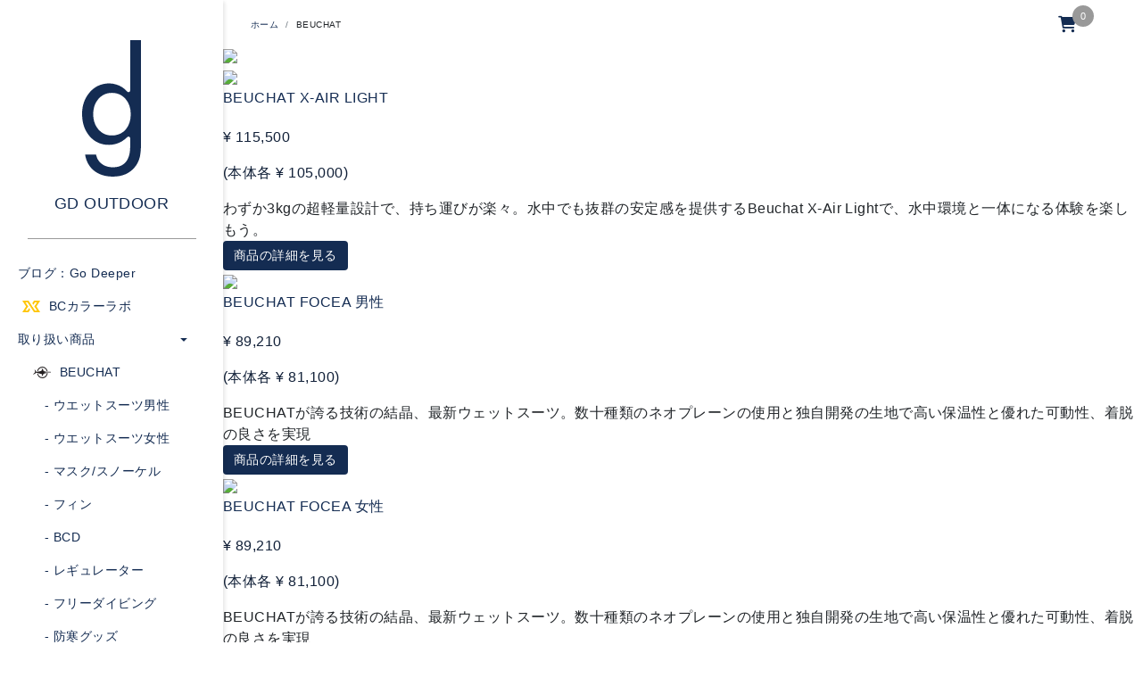

--- FILE ---
content_type: text/html; charset=UTF-8
request_url: https://gdoutdoor.co.jp/product/beuchat
body_size: 9795
content:

<!doctype html>
<html lang="ja">
<head>
	<meta charset="utf-8">
	<meta http-equiv="content-language" content="ja">
	<meta name="viewport" content="width=device-width,initial-scale=1.0">
	<meta http-equiv="expires" content="Mon, 26 Jul 1997 05:00:00 GMT"/>
	<meta http-equiv="pragma" content="no-cache"/>

	<meta property="og:title" content="GD OUTDOOR | BEUCHAT 最新ダイビング用品 - ウェットスーツ、マスク、フィン"/>
	<meta property="og:description" content="GD OUTDOOR でBEUCHAT の高品質ダイビング用品を探しましょう。耐久性に優れたウェットスーツ、クリアな視界を提供するマスク、効率的な泳ぎをサポートするフィンなど、幅広いラインナップをご用意しています。安全で快適なダイビング体験をお届けします。"/>
	<meta property="og:image" content=""/>
	<meta property="og:url" content=""/>
	<meta property="og:type" content="website"/>

	<meta name="description" content="GD OUTDOOR でBEUCHAT の高品質ダイビング用品を探しましょう。耐久性に優れたウェットスーツ、クリアな視界を提供するマスク、効率的な泳ぎをサポートするフィンなど、幅広いラインナップをご用意しています。安全で快適なダイビング体験をお届けします。">
	<title>GD OUTDOOR | BEUCHAT 最新ダイビング用品 - ウェットスーツ、マスク、フィン</title>
	<link rel="canonical" href=""/>

	<link rel="icon" type="image/png" href="/img/favicon-32x32.png" sizes="32x32"/>
	<link rel="icon" type="image/png" href="/img/favicon-16x16.png" sizes="16x16"/>

	<link href="/css/bootstrap.css?v=1.0.0" rel="stylesheet" type="text/css">
	<link href="/css/sidebar.css?v=1.7" rel="stylesheet" type="text/css">
	<link href="/css/jquery.mCustomScrollbar.min.css?v=1.0.0" rel="stylesheet" type="text/css" media="screen">
	<link href="/css/fontawsome/css/all.min.css?v=1.0.0" rel="stylesheet" type="text/css">
	<link href="/css/css.css?v=1765929534" rel="stylesheet" type="text/css">
	<link href="/css/topbar.css?v=1.5" rel="stylesheet" type="text/css">

	<script type="text/javascript" src="/js/jquery-3.3.1.min.js"></script>
	<script type="text/javascript" src="/js/popper.min.js"></script>
	<script type="text/javascript" src="/js/bootstrap.js"></script>
	<script type="text/javascript" src="/js/jquery.mCustomScrollbar.concat.min.js"></script>
	<script type="text/javascript" src="/js/js.js?v=1.2"></script>

	<style>
        @import url('https://fonts.googleapis.com/css2?family=Noto+Sans+JP:wght@100..900&display=swap');
	</style>
    	<!-- Google Tag Manager -->
	<script>(function (w, d, s, l, i) {
            w[l] = w[l] || [];
            w[l].push({
                          'gtm.start':
                              new Date().getTime(), event: 'gtm.js'
                      });
            var f                          = d.getElementsByTagName(s)[0],
                j = d.createElement(s), dl = l != 'dataLayer' ? '&l=' + l : '';
            j.async = true;
            j.src =
                'https://www.googletagmanager.com/gtm.js?id=' + i + dl;
            f.parentNode.insertBefore(j, f);
        })(window, document, 'script', 'dataLayer', 'GTM-MJG5NNM');</script>
	<!-- End Google Tag Manager -->
	</script>

</head>

<body>
<!-- Google Tag Manager (noscript) -->
<noscript>
	<iframe src="https://www.googletagmanager.com/ns.html?id=GTM-MJG5NNM"
	        height="0" width="0" style="display:none;visibility:hidden"></iframe>
</noscript>
<!-- End Google Tag Manager (noscript) -->
<div class="page-wrapper">
	<!-- Sidebar  -->
	<nav id="sidebar">
		<div class="sidebar-logo-header bottom_bar">
			<a class="sidebar" href="/index/index"><img src="/img/gd-modern-logo.svg" class="logo"></a>
			<h3><a class="sidebar" href="/index/index">GD OUTDOOR</a></h3>
		</div>
		<div class="sidebar-home-header bottom_bar">
			<a class="sidebar" href="/index/index">TOP ></a>
		</div>

		<div class="menu_wrapper bottom_bar">
			<ul class="list-unstyled menu_list ">
				<li>
					<a class="sidebar" href="https://www.godeeper.jp">ブログ：Go Deeper</a>
					<a class="sidebar menu-xdeep" href="/color_lab/top">BCカラーラボ</a>
					<a class="sidebar dropdown-toggle" href="#pageSubmenu" data-toggle="collapse">取り扱い商品</a>
					<ul class="list-unstyled menu-category collapse show " id="pageSubmenu">
						<li class="menu-beuchat brand-menu-item" id="menuBeuchat">
							<a class="sidebar" href="/product/beuchat">BEUCHAT</a>
						</li>
						<li>
							<ul class="list-unstyled sub-menu-list" id="beuchatSubmenu">
                                <li class="">
    <a class="sidebar" href="/product/beuchat?cl=24"><span>-</span> ウエットスーツ男性</a>
</li><li class="">
    <a class="sidebar" href="/product/beuchat?cl=32"><span>-</span> ウエットスーツ女性</a>
</li><li class="">
    <a class="sidebar" href="/product/beuchat?cl=27"><span>-</span> マスク/スノーケル</a>
</li><li class="">
    <a class="sidebar" href="/product/beuchat?cl=23"><span>-</span> フィン</a>
</li><li class="">
    <a class="sidebar" href="/product/beuchat?cl=30"><span>-</span> BCD</a>
</li><li class="">
    <a class="sidebar" href="/product/beuchat?cl=31"><span>-</span> レギュレーター</a>
</li><li class="">
    <a class="sidebar" href="/product/beuchat?cl=39"><span>-</span> フリーダイビング</a>
</li><li class="">
    <a class="sidebar" href="/product/beuchat?cl=25"><span>-</span> 防寒グッズ</a>
</li><li class="">
    <a class="sidebar" href="/product/beuchat?cl=26"><span>-</span> アパレル</a>
</li><li class="">
    <a class="sidebar" href="/product/beuchat?cl=29"><span>-</span> アクセサリー</a>
</li><li class="">
    <a class="sidebar" href="/product/beuchat?cl=40"><span>-</span> 1Dive</a>
</li><li class="">
    <a class="sidebar" href="/product/beuchat?cl=43"><span>-</span> バッグ</a>
</li>							</ul>
						</li>
						<li class="menu-orcatorch brand-menu-item" id="menuOrcatorch">
							<a class="sidebar" href="/product/orcatorchTop">ORCATORCH</a>
						</li>
						<li>
							<ul class="list-unstyled sub-menu-list" id="orcatorchSubmenu">
                                							</ul>
						</li>
						<li class="menu-seac brand-menu-item" id="menuSeac">
							<a class="sidebar" href="/product/seac">SEAC</a>
						</li>
						<li>
							<ul class="list-unstyled sub-menu-list" id="seacSubmenu">
                                							</ul>
						</li>
						<li class="menu-suunto brand-menu-item" id="menuSuunto">
							<a class="sidebar" href="/product/suuntoTop">SUUNTO</a>
						</li>
						<li>
							<ul class="list-unstyled sub-menu-list" id="suuntoSubmenu">
                                							</ul>
						</li>
						<li class="menu-xdeep brand-menu-item" id="menuXdeep">
							<a class="sidebar" href="/product/xdeepTop">XDEEP</a>
						</li>
						<li>
							<ul class="list-unstyled sub-menu-list" id="xdeepSubmenu">
                                							</ul>
						</li>
                        					</ul>
				</li>
				<li id="menuSupport">
					<a class="sidebar dropdown-toggle" href="#submenuSupport" data-toggle="collapse">サポート</a>
					<ul class="list-unstyled menu-category collapse show" id="submenuSupport">
						<li class="menu-suunto-repair">
							<a class="sidebar" href="/support/repair">SUUNTOリペアー</a>
						</li>
						<li class="menu-suunto-manual">
							<a class="sidebar" href="/support/manuals">ダイブ商品マニュアル</a>
						</li>
					</ul>
				</li>
				<li class="menu-contact">
					<a class="sidebar dropdown-toggle" href="#submenuCompany" data-toggle="collapse">COMPANY</a>
					<ul class="list-unstyled menu-category collapse show" id="submenuCompany">
						<li class="menu-corp-shops">
							<a class="sidebar" href="/company/getDealerPage">ディーラー検索</a>
						</li>
						<li class="menu-corp-info">
							<a class="sidebar" href="/company/corp_intro">企業情報</a>
						</li>
						<li class="menu-saiyo">
							<a class="sidebar" href="/company/saiyo">採用情報</a>
						</li>
					</ul>
				</li>
			</ul>
		</div>

		<div class="menu_wrapper bottom_bar2 menu-dealer">
			<ul class="list-unstyled menu_list" id="dealer">
                					<li>
						<i class="fas fa-sign-in-alt dealer-icon"></i><span style="font-size: 11px">
							<a class="sidebar" href="/login/index">ディーラー専用</a></span>
					</li>
                    			</ul>
		</div>
	</nav>

	<!-- Page Content  -->
	<div id="content">
		<div id="systemMessageAlert" class="">
            		</div>

        
		<nav class="navbar pb-0">
			<div class="container-fluid button-row">
				<button type="button" id="sidebarCollapse" class="btn btn-info" style="background: var(--main-color)">
					<i class="fas fa-align-left"></i>
				</button>
				<div><img src="/img/gdo_logo.png" style="width:40px; margin-right: 10px;">GD OUTDOOR</div>
			</div>
		</nav>
		<div class="topbar container-fluid">
			<div class="row dealer-account-row d-flex align-items-center flex-row-reverse justify-content-between pt-2 px-3">

				<ul class="nav justify-content-end d-flex align-items-center col-12 col-sm-6 pr-4" id="dealer">
					<li class="d-flex align-items-center cart">
						<div class="sidebar open-cart">
							<span style="font-size: 18px">
                                <i class="fas fa-shopping-cart dealer-icon"></i>
							</span>
							<div class="cart-qty"
							     id="cartQty">
                                0							</div>
						</div>
					</li>
                    				</ul>
				<div class="crumbs-wrapper col-12 col-sm-6 my-2">
					<div id="extraTopContent"></div>
                    <ol class="breadcrumb">
                <li class="breadcrumb-item"><a href="/index/index">ホーム</a></li><li class="breadcrumb-item">BEUCHAT</li></ol>				</div>
			</div>
		</div>
		<div class="dynamic-content-wrapper">
            
<link href="../views/product/css/common.css?v=1766010404" rel="stylesheet" type="text/css"><link href="../views/product/css/beuchat.css?v=1.0.0" rel="stylesheet" type="text/css">


<div class="beuchat-header" style=" ">
	<div><img style="height:60px" src="/views/product/img_beuchat/beuchat_logo_white.svg"></div>
</div>

<div class="grid">
 
 	  <div class="grid-item">
		<div class="item-wrapper">
			<div class="top-image">
				<a href="/product/productDetail?id=34581" class="detail-link-xairlight">
					<img id="xairlight" src="/blu/assets/web_assets/beuchat_bcd_x-air_light_1.png">
				</a>
			</div>
			<div class="mid-image">
							</div>
			<div class="product-name-wrapper">
								<div style="margin-bottom: 20px">
					<a href="/product/productDetail?id=34581" class="product-name detail-link-xairlight" id="product-name-xairlight">BEUCHAT X-AIR LIGHT</a>
				</div>
        
        
				<p class="list-price" id="list-price-xairlight">¥ 115,500</p>
				<p class="no-tax-price" id="no-tax-price-xairlight">(本体各 ¥ 105,000)</p>
			
			</div>
			<div class="product-description" id="copy-text-xairlight">
				わずか3kgの超軽量設計で、持ち運びが楽々。水中でも抜群の安定感を提供するBeuchat X-Air Lightで、水中環境と一体になる体験を楽しもう。			</div>
			<div class="detail-button">
				<a href="/product/productDetail?id=34581" class="btn btn-primary detail-link-xairlight" role="button">商品の詳細を見る</a>
			</div>
		</div>
	</div>

	  <div class="grid-item">
		<div class="item-wrapper">
			<div class="top-image">
				<a href="/product/productDetail?id=53850" class="detail-link-fc6">
					<img id="fc6" src="/blu/assets/web_assets/Focea Comfort 6 collar Face.jpg">
				</a>
			</div>
			<div class="mid-image">
							</div>
			<div class="product-name-wrapper">
								<div style="margin-bottom: 20px">
					<a href="/product/productDetail?id=53850" class="product-name detail-link-fc6" id="product-name-fc6">BEUCHAT FOCEA 男性</a>
				</div>
        
        
				<p class="list-price" id="list-price-fc6">¥ 89,210</p>
				<p class="no-tax-price" id="no-tax-price-fc6">(本体各 ¥ 81,100)</p>
			
			</div>
			<div class="product-description" id="copy-text-fc6">
				BEUCHATが誇る技術の結晶、最新ウェットスーツ。数十種類のネオプレーンの使用と独自開発の生地で高い保温性と優れた可動性、着脱の良さを実現			</div>
			<div class="detail-button">
				<a href="/product/productDetail?id=53850" class="btn btn-primary detail-link-fc6" role="button">商品の詳細を見る</a>
			</div>
		</div>
	</div>

	  <div class="grid-item">
		<div class="item-wrapper">
			<div class="top-image">
				<a href="/product/productDetail?id=53950" class="detail-link-fc5mm">
					<img id="fc5mm" src="/blu/assets/web_assets/Focea Comfort 6 Lady Collar Face.jpg">
				</a>
			</div>
			<div class="mid-image">
							</div>
			<div class="product-name-wrapper">
								<div style="margin-bottom: 20px">
					<a href="/product/productDetail?id=53950" class="product-name detail-link-fc5mm" id="product-name-fc5mm">BEUCHAT FOCEA 女性</a>
				</div>
        
        
				<p class="list-price" id="list-price-fc5mm">¥ 89,210</p>
				<p class="no-tax-price" id="no-tax-price-fc5mm">(本体各 ¥ 81,100)</p>
			
			</div>
			<div class="product-description" id="copy-text-fc5mm">
				  BEUCHATが誇る技術の結晶、最新ウェットスーツ。数十種類のネオプレーンの使用と独自開発の生地で高い保温性と優れた可動性、着脱の良さを実現			</div>
			<div class="detail-button">
				<a href="/product/productDetail?id=53950" class="btn btn-primary detail-link-fc5mm" role="button">商品の詳細を見る</a>
			</div>
		</div>
	</div>

	  <div class="grid-item">
		<div class="item-wrapper">
			<div class="top-image">
				<a href="/product/productDetail?id=15413" class="detail-link-pwj">
					<img id="pwj" src="/blu/assets/web_assets/beuchat-powerjet-atoll.jpg">
				</a>
			</div>
			<div class="mid-image">
							</div>
			<div class="product-name-wrapper">
								<div style="margin-bottom: 20px">
					<a href="/product/productDetail?id=15413" class="product-name detail-link-pwj" id="product-name-pwj">BEUCHAT POWERJET フィン</a>
				</div>
        
        
				<p class="list-price" id="list-price-pwj">¥ 24,310</p>
				<p class="no-tax-price" id="no-tax-price-pwj">(本体各 ¥ 22,100)</p>
			
			</div>
			<div class="product-description" id="copy-text-pwj">
				伸展性に富む柔軟なブレード。キックしやすく力強い前進を可能にするフィン			</div>
			<div class="detail-button">
				<a href="/product/productDetail?id=15413" class="btn btn-primary detail-link-pwj" role="button">商品の詳細を見る</a>
			</div>
		</div>
	</div>

	  <div class="grid-item">
		<div class="item-wrapper">
			<div class="top-image">
				<a href="/product/productDetail?id=151282" class="detail-link-mls">
					<img id="mls" src="/blu/assets/web_assets/Maxlux S Blue.jpg">
				</a>
			</div>
			<div class="mid-image">
							</div>
			<div class="product-name-wrapper">
								<div style="margin-bottom: 20px">
					<a href="/product/productDetail?id=151282" class="product-name detail-link-mls" id="product-name-mls">BEUCHAT MAXLUX S マスク</a>
				</div>
        
        
				<p class="list-price" id="list-price-mls">¥ 12,430</p>
				<p class="no-tax-price" id="no-tax-price-mls">(本体各 ¥ 11,300)</p>
			
			</div>
			<div class="product-description" id="copy-text-mls">
				ノーフレームで広く明るい視野をもつマスク。12色の多彩なカラーバリエーションでスノーケルと色を合わせることもできる			</div>
			<div class="detail-button">
				<a href="/product/productDetail?id=151282" class="btn btn-primary detail-link-mls" role="button">商品の詳細を見る</a>
			</div>
		</div>
	</div>

	  <div class="grid-item">
		<div class="item-wrapper">
			<div class="top-image">
				<a href="/product/productDetail?id=152162" class="detail-link-spy">
					<img id="spy" src="/blu/assets/web_assets/Beuchat_spy_deep_blue.jpg">
				</a>
			</div>
			<div class="mid-image">
							</div>
			<div class="product-name-wrapper">
								<div style="margin-bottom: 20px">
					<a href="/product/productDetail?id=152162" class="product-name detail-link-spy" id="product-name-spy">BEUCHAT SPY スノーケル</a>
				</div>
        
        
				<p class="list-price" id="list-price-spy">¥ 4,290</p>
				<p class="no-tax-price" id="no-tax-price-spy">(本体各 ¥ 3,900)</p>
			
			</div>
			<div class="product-description" id="copy-text-spy">
				マスクと色が合わせる鮮やかなスノーケル			</div>
			<div class="detail-button">
				<a href="/product/productDetail?id=152162" class="btn btn-primary detail-link-spy" role="button">商品の詳細を見る</a>
			</div>
		</div>
	</div>

	  <div class="grid-item">
		<div class="item-wrapper">
			<div class="top-image">
				<a href="/product/productDetail?id=41252" class="detail-link-iv">
					<img id="iv" src="/blu/assets/web_assets/Beuchat_2.5mm_inner_vest_mens.jpg">
				</a>
			</div>
			<div class="mid-image">
							</div>
			<div class="product-name-wrapper">
								<div style="margin-bottom: 20px">
					<a href="/product/productDetail?id=41252" class="product-name detail-link-iv" id="product-name-iv">ブシャ 2.5MM インナーベスト</a>
				</div>
        
        
				<p class="list-price" id="list-price-iv">¥ 13,090</p>
				<p class="no-tax-price" id="no-tax-price-iv">(本体各 ¥ 11,900)</p>
			
			</div>
			<div class="product-description" id="copy-text-iv">
				ウェットスーツと重ね、さらに温かく			</div>
			<div class="detail-button">
				<a href="/product/productDetail?id=41252" class="btn btn-primary detail-link-iv" role="button">商品の詳細を見る</a>
			</div>
		</div>
	</div>

	  <div class="grid-item">
		<div class="item-wrapper">
			<div class="top-image">
				<a href="/product/productDetail?id=53855" class="detail-link-hv">
					<img id="hv" src="/blu/assets/web_assets/Beuchat_2.5mm_inner_hoodvest_mens.jpg">
				</a>
			</div>
			<div class="mid-image">
							</div>
			<div class="product-name-wrapper">
								<div style="margin-bottom: 20px">
					<a href="/product/productDetail?id=53855" class="product-name detail-link-hv" id="product-name-hv">ブシャ 2.5MM インナーフードベスト</a>
				</div>
        
        
				<p class="list-price" id="list-price-hv">¥ 29,150</p>
				<p class="no-tax-price" id="no-tax-price-hv">(本体各 ¥ 26,500)</p>
			
			</div>
			<div class="product-description" id="copy-text-hv">
				ウェットスーツと重ね、さらに温かく			</div>
			<div class="detail-button">
				<a href="/product/productDetail?id=53855" class="btn btn-primary detail-link-hv" role="button">商品の詳細を見る</a>
			</div>
		</div>
	</div>

	  <div class="grid-item">
		<div class="item-wrapper">
			<div class="top-image">
				<a href="/product/productDetail?id=151701" class="detail-link-shark">
					<img id="shark" src="/blu/assets/web_assets/beuchat-フリーダイビング低容積マスク-shark-black.jpg">
				</a>
			</div>
			<div class="mid-image">
							</div>
			<div class="product-name-wrapper">
								<div style="margin-bottom: 20px">
					<a href="/product/productDetail?id=151701" class="product-name detail-link-shark" id="product-name-shark">BEUCHAT SHARK</a>
				</div>
        
        
				<p class="list-price" id="list-price-shark">¥ 12,100</p>
				<p class="no-tax-price" id="no-tax-price-shark">(本体各 ¥ 11,000)</p>
			
			</div>
			<div class="product-description" id="copy-text-shark">
				フリーダイバーの極限への挑戦を支えるBeuchat Shark マスク。超低容積設計で圧平衡を容易にし、息の限界まで深く潜るサポートを。HDレンズがもたらす鮮明な視界で、海の奥深くまでクリアに。水の抵抗を削減する流線型デザインで、潜水のパフォーマンスを最大限に引き出します。			</div>
			<div class="detail-button">
				<a href="/product/productDetail?id=151701" class="btn btn-primary detail-link-shark" role="button">商品の詳細を見る</a>
			</div>
		</div>
	</div>

	  <div class="grid-item">
		<div class="item-wrapper">
			<div class="top-image">
				<a href="/product/productDetail?id=15424" class="detail-link-md50f">
					<img id="md50f" src="/blu/assets/web_assets/beuchat-diving-fin-munidal_one_50-yellow-0.jpg">
				</a>
			</div>
			<div class="mid-image">
							</div>
			<div class="product-name-wrapper">
								<div style="margin-bottom: 20px">
					<a href="/product/productDetail?id=15424" class="product-name detail-link-md50f" id="product-name-md50f">MUNDIAL ONE-50</a>
				</div>
        
        
				<p class="list-price" id="list-price-md50f">¥ 13,090</p>
				<p class="no-tax-price" id="no-tax-price-md50f">(本体各 ¥ 11,900)</p>
			
			</div>
			<div class="product-description" id="copy-text-md50f">
				フールフットフィン Mundial-One 50で、パワーとフィンキックの楽さの完璧なバランス。50cmのブレードが、力強い推進力を保ちながらも、より楽なキックを可能にします。ウォーターレール搭載で、効率的な水の流れを実現。魚尾形状の先端が海中での敏捷な動きと、抜群のコントロールを提供。			</div>
			<div class="detail-button">
				<a href="/product/productDetail?id=15424" class="btn btn-primary detail-link-md50f" role="button">商品の詳細を見る</a>
			</div>
		</div>
	</div>

	  <div class="grid-item">
		<div class="item-wrapper">
			<div class="top-image">
				<a href="/product/productDetail?id=15472" class="detail-link-md1fin">
					<img id="md1fin" src="/blu/assets/web_assets/beuchat-mundial-one-black-scuba-fin-0.jpg">
				</a>
			</div>
			<div class="mid-image">
							</div>
			<div class="product-name-wrapper">
								<div style="margin-bottom: 20px">
					<a href="/product/productDetail?id=15472" class="product-name detail-link-md1fin" id="product-name-md1fin">MUNDIAL ONE</a>
				</div>
        
        
				<p class="list-price" id="list-price-md1fin">¥ 16,940</p>
				<p class="no-tax-price" id="no-tax-price-md1fin">(本体各 ¥ 15,400)</p>
			
			</div>
			<div class="product-description" id="copy-text-md1fin">
				Mundial-One フルフットフィンで、海中のパフォーマンスを次のレベルへ。61cmのブレードは、強力なキックと優れた推進力を実現。ブレードに統合されたウォーターレールが水流をスムーズに導き、効率的なフィンキックをサポート。魚尾形状の先端は、抜群のコントロールと機動性を提供し、あらゆる海中シーンで優れた性能を発揮。			</div>
			<div class="detail-button">
				<a href="/product/productDetail?id=15472" class="btn btn-primary detail-link-md1fin" role="button">商品の詳細を見る</a>
			</div>
		</div>
	</div>

	  <div class="grid-item">
		<div class="item-wrapper">
			<div class="top-image">
				<a href="/product/productDetail?id=15497" class="detail-link-lib">
					<img id="lib" src="/blu/assets/web_assets/beuchat-libeccio-carbon-fin-bk-wht.jpeg">
				</a>
			</div>
			<div class="mid-image">
							</div>
			<div class="product-name-wrapper">
								<div style="margin-bottom: 20px">
					<a href="/product/productDetail?id=15497" class="product-name detail-link-lib" id="product-name-lib">LIBECCIO ELITE カーボン</a>
				</div>
        
        
				<p class="list-price" id="list-price-lib">¥ 69,410</p>
				<p class="no-tax-price" id="no-tax-price-lib">(本体各 ¥ 63,100)</p>
			
			</div>
			<div class="product-description" id="copy-text-lib">
							</div>
			<div class="detail-button">
				<a href="/product/productDetail?id=15497" class="btn btn-primary detail-link-lib" role="button">商品の詳細を見る</a>
			</div>
		</div>
	</div>

	  <div class="grid-item">
		<div class="item-wrapper">
			<div class="top-image">
				<a href="/product/productDetail?id=15495" class="detail-link-libs">
					<img id="libs" src="/blu/assets/web_assets/beuchat-libeccio-carbon-fin-blue-wht.jpg">
				</a>
			</div>
			<div class="mid-image">
							</div>
			<div class="product-name-wrapper">
								<div style="margin-bottom: 20px">
					<a href="/product/productDetail?id=15495" class="product-name detail-link-libs" id="product-name-libs">LIBECCIO SPORT</a>
				</div>
        
        
				<p class="list-price" id="list-price-libs">¥ 24,860</p>
				<p class="no-tax-price" id="no-tax-price-libs">(本体各 ¥ 22,600)</p>
			
			</div>
			<div class="product-description" id="copy-text-libs">
							</div>
			<div class="detail-button">
				<a href="/product/productDetail?id=15495" class="btn btn-primary detail-link-libs" role="button">商品の詳細を見る</a>
			</div>
		</div>
	</div>

	  <div class="grid-item">
		<div class="item-wrapper">
			<div class="top-image">
				<a href="/product/productDetail?id=53514" class="detail-link-hood">
					<img id="hood" src="/blu/assets/web_assets/beuchat_dive_hood_5mm.jpg">
				</a>
			</div>
			<div class="mid-image">
							</div>
			<div class="product-name-wrapper">
								<div style="margin-bottom: 20px">
					<a href="/product/productDetail?id=53514" class="product-name detail-link-hood" id="product-name-hood">ダイビングフード 5MM</a>
				</div>
        
        
				<p class="list-price" id="list-price-hood">¥ 8,910</p>
				<p class="no-tax-price" id="no-tax-price-hood">(本体各 ¥ 8,100)</p>
			
			</div>
			<div class="product-description" id="copy-text-hood">
							</div>
			<div class="detail-button">
				<a href="/product/productDetail?id=53514" class="btn btn-primary detail-link-hood" role="button">商品の詳細を見る</a>
			</div>
		</div>
	</div>

	  <div class="grid-item">
		<div class="item-wrapper">
			<div class="top-image">
				<a href="/product/productDetail?id=53550" class="detail-link-opt5mm">
					<img id="opt5mm" src="/blu/assets/web_assets/beuchat-wetsuit-optima-5mm-front.jpg">
				</a>
			</div>
			<div class="mid-image">
							</div>
			<div class="product-name-wrapper">
								<div style="margin-bottom: 20px">
					<a href="/product/productDetail?id=53550" class="product-name detail-link-opt5mm" id="product-name-opt5mm">BEUCHAT OPTIMA 男性</a>
				</div>
        
        
				<p class="list-price" id="list-price-opt5mm">¥ 50,050</p>
				<p class="no-tax-price" id="no-tax-price-opt5mm">(本体各 ¥ 45,500)</p>
			
			</div>
			<div class="product-description" id="copy-text-opt5mm">
							</div>
			<div class="detail-button">
				<a href="/product/productDetail?id=53550" class="btn btn-primary detail-link-opt5mm" role="button">商品の詳細を見る</a>
			</div>
		</div>
	</div>

	  <div class="grid-item">
		<div class="item-wrapper">
			<div class="top-image">
				<a href="/product/productDetail?id=53750" class="detail-link-alize">
					<img id="alize" src="/blu/assets/web_assets/beuchat-wetsuit-alize-5mm-front.jpg">
				</a>
			</div>
			<div class="mid-image">
							</div>
			<div class="product-name-wrapper">
								<div style="margin-bottom: 20px">
					<a href="/product/productDetail?id=53750" class="product-name detail-link-alize" id="product-name-alize">BEUCHAT ALIZE 女性</a>
				</div>
        
        
				<p class="list-price" id="list-price-alize">¥ 50,050</p>
				<p class="no-tax-price" id="no-tax-price-alize">(本体各 ¥ 45,500)</p>
			
			</div>
			<div class="product-description" id="copy-text-alize">
							</div>
			<div class="detail-button">
				<a href="/product/productDetail?id=53750" class="btn btn-primary detail-link-alize" role="button">商品の詳細を見る</a>
			</div>
		</div>
	</div>

	  <div class="grid-item">
		<div class="item-wrapper">
			<div class="top-image">
				<a href="/product/productDetail?id=21520" class="detail-link-3mmg">
					<img id="3mmg" src="/blu/assets/web_assets/beuchat_sirocco_open.jpg">
				</a>
			</div>
			<div class="mid-image">
							</div>
			<div class="product-name-wrapper">
											<div class="prod_line">
								3MM GLOVES							</div>
										<div style="margin-bottom: 20px">
					<a href="/product/productDetail?id=21520" class="product-name detail-link-3mmg" id="product-name-3mmg">SIROCCO OPEN グローブ</a>
				</div>
        
        
				<p class="list-price" id="list-price-3mmg">¥ 5,500</p>
				<p class="no-tax-price" id="no-tax-price-3mmg">(本体各 ¥ 5,000)</p>
			
			</div>
			<div class="product-description" id="copy-text-3mmg">
							</div>
			<div class="detail-button">
				<a href="/product/productDetail?id=21520" class="btn btn-primary detail-link-3mmg" role="button">商品の詳細を見る</a>
			</div>
		</div>
	</div>

	  <div class="grid-item">
		<div class="item-wrapper">
			<div class="top-image">
				<a href="/product/productDetail?id=21521" class="detail-link-5mmg">
					<img id="5mmg" src="/blu/assets/web_assets/beuchat_sirocco_open-2-1632995235.jpg">
				</a>
			</div>
			<div class="mid-image">
							</div>
			<div class="product-name-wrapper">
											<div class="prod_line">
								5MM GLOVES							</div>
										<div style="margin-bottom: 20px">
					<a href="/product/productDetail?id=21521" class="product-name detail-link-5mmg" id="product-name-5mmg">SIROCCO OPEN グローブ</a>
				</div>
        
        
				<p class="list-price" id="list-price-5mmg">¥ 6,710</p>
				<p class="no-tax-price" id="no-tax-price-5mmg">(本体各 ¥ 6,100)</p>
			
			</div>
			<div class="product-description" id="copy-text-5mmg">
							</div>
			<div class="detail-button">
				<a href="/product/productDetail?id=21521" class="btn btn-primary detail-link-5mmg" role="button">商品の詳細を見る</a>
			</div>
		</div>
	</div>

	  <div class="grid-item">
		<div class="item-wrapper">
			<div class="top-image">
				<a href="/product/productDetail?id=21713" class="detail-link-bb">
					<img id="bb" src="/blu/assets/web_assets/beuchat_5mm_sirocco_sport_boot.jpg">
				</a>
			</div>
			<div class="mid-image">
							</div>
			<div class="product-name-wrapper">
								<div style="margin-bottom: 20px">
					<a href="/product/productDetail?id=21713" class="product-name detail-link-bb" id="product-name-bb">SIROCCO SPORT ブーツ</a>
				</div>
        
        
				<p class="list-price" id="list-price-bb">¥ 11,880</p>
				<p class="no-tax-price" id="no-tax-price-bb">(本体各 ¥ 10,800)</p>
			
			</div>
			<div class="product-description" id="copy-text-bb">
							</div>
			<div class="detail-button">
				<a href="/product/productDetail?id=21713" class="btn btn-primary detail-link-bb" role="button">商品の詳細を見る</a>
			</div>
		</div>
	</div>

	  <div class="grid-item">
		<div class="item-wrapper">
			<div class="top-image">
				<a href="/product/productDetail?id=21621" class="detail-link-ds">
					<img id="ds" src="/blu/assets/web_assets/beuchat-sirocco-sport-slippers.jpg">
				</a>
			</div>
			<div class="mid-image">
							</div>
			<div class="product-name-wrapper">
								<div style="margin-bottom: 20px">
					<a href="/product/productDetail?id=21621" class="product-name detail-link-ds" id="product-name-ds">SIROCCO SPORT ダイブソックス</a>
				</div>
        
        
				<p class="list-price" id="list-price-ds">¥ 5,500</p>
				<p class="no-tax-price" id="no-tax-price-ds">(本体各 ¥ 5,000)</p>
			
			</div>
			<div class="product-description" id="copy-text-ds">
							</div>
			<div class="detail-button">
				<a href="/product/productDetail?id=21621" class="btn btn-primary detail-link-ds" role="button">商品の詳細を見る</a>
			</div>
		</div>
	</div>

	  <div class="grid-item">
		<div class="item-wrapper">
			<div class="top-image">
				<a href="/product/productDetail?id=51930" class="detail-link-mzento">
					<img id="mzento" src="/blu/assets/web_assets/beuchat_zento_2mm_wetsuit_mens_0.jpeg">
				</a>
			</div>
			<div class="mid-image">
							</div>
			<div class="product-name-wrapper">
								<div style="margin-bottom: 20px">
					<a href="/product/productDetail?id=51930" class="product-name detail-link-mzento" id="product-name-mzento">ZENTO</a>
				</div>
        
        
				<p class="list-price" id="list-price-mzento">¥ 48,902</p>
				<p class="no-tax-price" id="no-tax-price-mzento">(本体各 ¥ 44,456)</p>
			
			</div>
			<div class="product-description" id="copy-text-mzento">
				2mm ウエットスーツ			</div>
			<div class="detail-button">
				<a href="/product/productDetail?id=51930" class="btn btn-primary detail-link-mzento" role="button">商品の詳細を見る</a>
			</div>
		</div>
	</div>

	  <div class="grid-item">
		<div class="item-wrapper">
			<div class="top-image">
				<a href="/product/productDetail?id=316922" class="detail-link-br">
					<img id="br" src="/blu/assets/web_assets/beuchat_vr400_regulator_0.jpg">
				</a>
			</div>
			<div class="mid-image">
							</div>
			<div class="product-name-wrapper">
								<div style="margin-bottom: 20px">
					<a href="/product/productDetail?id=316922" class="product-name detail-link-br" id="product-name-br">BEUCHAT VR400 レギュレーター</a>
				</div>
        
        
				<p class="list-price" id="list-price-br">¥ 101,530</p>
				<p class="no-tax-price" id="no-tax-price-br">(本体各 ¥ 92,300)</p>
			
			</div>
			<div class="product-description" id="copy-text-br">
							</div>
			<div class="detail-button">
				<a href="/product/productDetail?id=316922" class="btn btn-primary detail-link-br" role="button">商品の詳細を見る</a>
			</div>
		</div>
	</div>

	  <div class="grid-item">
		<div class="item-wrapper">
			<div class="top-image">
				<a href="/product/productDetail?id=316043" class="detail-link-bo">
					<img id="bo" src="/blu/assets/web_assets/beuchat_vr_octopus_0.jpg">
				</a>
			</div>
			<div class="mid-image">
							</div>
			<div class="product-name-wrapper">
								<div style="margin-bottom: 20px">
					<a href="/product/productDetail?id=316043" class="product-name detail-link-bo" id="product-name-bo">BEUCHAT VR オクトパス</a>
				</div>
        
        
				<p class="list-price" id="list-price-bo">¥ 29,370</p>
				<p class="no-tax-price" id="no-tax-price-bo">(本体各 ¥ 26,700)</p>
			
			</div>
			<div class="product-description" id="copy-text-bo">
							</div>
			<div class="detail-button">
				<a href="/product/productDetail?id=316043" class="btn btn-primary detail-link-bo" role="button">商品の詳細を見る</a>
			</div>
		</div>
	</div>

	  <div class="grid-item">
		<div class="item-wrapper">
			<div class="top-image">
				<a href="/product/productDetail?id=144831" class="detail-link-bag">
					<img id="bag" src="/blu/assets/web_assets/beuchat_dive1_meshbag.jpg">
				</a>
			</div>
			<div class="mid-image">
							</div>
			<div class="product-name-wrapper">
								<div style="margin-bottom: 20px">
					<a href="/product/productDetail?id=144831" class="product-name detail-link-bag" id="product-name-bag">1DIVE メッシュバグ</a>
				</div>
        
        
				<p class="list-price" id="list-price-bag">¥ 9,680</p>
				<p class="no-tax-price" id="no-tax-price-bag">(本体各 ¥ 8,800)</p>
			
			</div>
			<div class="product-description" id="copy-text-bag">
							</div>
			<div class="detail-button">
				<a href="/product/productDetail?id=144831" class="btn btn-primary detail-link-bag" role="button">商品の詳細を見る</a>
			</div>
		</div>
	</div>

	  <div class="grid-item">
		<div class="item-wrapper">
			<div class="top-image">
				<a href="/product/productDetail?id=142225" class="detail-link-hat">
					<img id="hat" src="/blu/assets/web_assets/beuchat-90周年記念ボニーハット.jpg">
				</a>
			</div>
			<div class="mid-image">
							</div>
			<div class="product-name-wrapper">
								<div style="margin-bottom: 20px">
					<a href="/product/productDetail?id=142225" class="product-name detail-link-hat" id="product-name-hat">90周年記念 </a>
				</div>
        
        
				<p class="list-price" id="list-price-hat">¥ 6,600</p>
				<p class="no-tax-price" id="no-tax-price-hat">(本体各 ¥ 6,000)</p>
			
			</div>
			<div class="product-description" id="copy-text-hat">
							</div>
			<div class="detail-button">
				<a href="/product/productDetail?id=142225" class="btn btn-primary detail-link-hat" role="button">商品の詳細を見る</a>
			</div>
		</div>
	</div>

	  <div class="grid-item">
		<div class="item-wrapper">
			<div class="top-image">
				<a href="/product/productDetail?id=14213" class="detail-link-ts">
					<img id="ts" src="/blu/assets/web_assets/beuchat_save_the_sea_atoll_blue.jpg">
				</a>
			</div>
			<div class="mid-image">
							</div>
			<div class="product-name-wrapper">
								<div style="margin-bottom: 20px">
					<a href="/product/productDetail?id=14213" class="product-name detail-link-ts" id="product-name-ts">BEUCHAT Tシャツ</a>
				</div>
        
        
				<p class="list-price" id="list-price-ts">¥ 4,400</p>
				<p class="no-tax-price" id="no-tax-price-ts">(本体各 ¥ 4,000)</p>
			
			</div>
			<div class="product-description" id="copy-text-ts">
							</div>
			<div class="detail-button">
				<a href="/product/productDetail?id=14213" class="btn btn-primary detail-link-ts" role="button">商品の詳細を見る</a>
			</div>
		</div>
	</div>

	  <div class="grid-item">
		<div class="item-wrapper">
			<div class="top-image">
				<a href="/product/productDetail?id=14232" class="detail-link-bhoody">
					<img id="bhoody" src="/blu/assets/web_assets/beuchat-zip-up-hoodie.jpg">
				</a>
			</div>
			<div class="mid-image">
							</div>
			<div class="product-name-wrapper">
								<div style="margin-bottom: 20px">
					<a href="/product/productDetail?id=14232" class="product-name detail-link-bhoody" id="product-name-bhoody">BEUCHAT フーディー</a>
				</div>
        
        
				<p class="list-price" id="list-price-bhoody">¥ 18,700</p>
				<p class="no-tax-price" id="no-tax-price-bhoody">(本体各 ¥ 17,000)</p>
			
			</div>
			<div class="product-description" id="copy-text-bhoody">
							</div>
			<div class="detail-button">
				<a href="/product/productDetail?id=14232" class="btn btn-primary detail-link-bhoody" role="button">商品の詳細を見る</a>
			</div>
		</div>
	</div>

	  <div class="grid-item">
		<div class="item-wrapper">
			<div class="top-image">
				<a href="/product/productDetail?id=151163" class="detail-link-scmask">
					<img id="scmask" src="/blu/assets/web_assets/Beuchat Super Compensator Mask.jpg">
				</a>
			</div>
			<div class="mid-image">
							</div>
			<div class="product-name-wrapper">
								<div style="margin-bottom: 20px">
					<a href="/product/productDetail?id=151163" class="product-name detail-link-scmask" id="product-name-scmask">SUPER COMPENSATOR シリコン</a>
				</div>
        
        
				<p class="list-price" id="list-price-scmask">¥ 12,980</p>
				<p class="no-tax-price" id="no-tax-price-scmask">(本体各 ¥ 11,800)</p>
			
			</div>
			<div class="product-description" id="copy-text-scmask">
							</div>
			<div class="detail-button">
				<a href="/product/productDetail?id=151163" class="btn btn-primary detail-link-scmask" role="button">商品の詳細を見る</a>
			</div>
		</div>
	</div>

	  <div class="grid-item">
		<div class="item-wrapper">
			<div class="top-image">
				<a href="/product/productDetail?id=61771" class="detail-link-medzipm">
					<img id="medzipm" src="/blu/assets/web_assets/beuchat_med-c-zip_semi-dry_mens_0.jpeg">
				</a>
			</div>
			<div class="mid-image">
							</div>
			<div class="product-name-wrapper">
								<div style="margin-bottom: 20px">
					<a href="/product/productDetail?id=61771" class="product-name detail-link-medzipm" id="product-name-medzipm">MED C-ZIP 8/7MM セミドライ男性</a>
				</div>
        
        
				<p class="list-price" id="list-price-medzipm">¥ 99,770</p>
				<p class="no-tax-price" id="no-tax-price-medzipm">(本体各 ¥ 90,700)</p>
			
			</div>
			<div class="product-description" id="copy-text-medzipm">
							</div>
			<div class="detail-button">
				<a href="/product/productDetail?id=61771" class="btn btn-primary detail-link-medzipm" role="button">商品の詳細を見る</a>
			</div>
		</div>
	</div>

	  <div class="grid-item">
		<div class="item-wrapper">
			<div class="top-image">
				<a href="/product/productDetail?id=61871" class="detail-link-medczipw">
					<img id="medczipw" src="/blu/assets/web_assets/beuchat_med-c-zip_semi-dry_mens_0-2-1651217775.jpeg">
				</a>
			</div>
			<div class="mid-image">
							</div>
			<div class="product-name-wrapper">
								<div style="margin-bottom: 20px">
					<a href="/product/productDetail?id=61871" class="product-name detail-link-medczipw" id="product-name-medczipw">MED C-ZIP 8/7MM セミドライ女性</a>
				</div>
        
        
				<p class="list-price" id="list-price-medczipw">¥ 99,770</p>
				<p class="no-tax-price" id="no-tax-price-medczipw">(本体各 ¥ 90,700)</p>
			
			</div>
			<div class="product-description" id="copy-text-medczipw">
							</div>
			<div class="detail-button">
				<a href="/product/productDetail?id=61871" class="btn btn-primary detail-link-medczipw" role="button">商品の詳細を見る</a>
			</div>
		</div>
	</div>

	  <div class="grid-item">
		<div class="item-wrapper">
			<div class="top-image">
				<a href="/product/productDetail?id=25051" class="detail-link-1dw">
					<img id="1dw" src="/blu/assets/web_assets/beuchat_1dive_5mm_mens_0.jpg">
				</a>
			</div>
			<div class="mid-image">
							</div>
			<div class="product-name-wrapper">
								<div style="margin-bottom: 20px">
					<a href="/product/productDetail?id=25051" class="product-name detail-link-1dw" id="product-name-1dw">1DIVE ウエットスーツ 男性</a>
				</div>
        
        
				<p class="list-price" id="list-price-1dw">¥ 44,000</p>
				<p class="no-tax-price" id="no-tax-price-1dw">(本体各 ¥ 40,000)</p>
			
			</div>
			<div class="product-description" id="copy-text-1dw">
							</div>
			<div class="detail-button">
				<a href="/product/productDetail?id=25051" class="btn btn-primary detail-link-1dw" role="button">商品の詳細を見る</a>
			</div>
		</div>
	</div>

	  <div class="grid-item">
		<div class="item-wrapper">
			<div class="top-image">
				<a href="/product/productDetail?id=25351" class="detail-link-1dww">
					<img id="1dww" src="/blu/assets/web_assets/beuchat_1dive_5mm_women_0.jpg">
				</a>
			</div>
			<div class="mid-image">
							</div>
			<div class="product-name-wrapper">
								<div style="margin-bottom: 20px">
					<a href="/product/productDetail?id=25351" class="product-name detail-link-1dww" id="product-name-1dww">1DIVE ウエットスーツ 女性</a>
				</div>
        
        
				<p class="list-price" id="list-price-1dww">¥ 44,000</p>
				<p class="no-tax-price" id="no-tax-price-1dww">(本体各 ¥ 40,000)</p>
			
			</div>
			<div class="product-description" id="copy-text-1dww">
							</div>
			<div class="detail-button">
				<a href="/product/productDetail?id=25351" class="btn btn-primary detail-link-1dww" role="button">商品の詳細を見る</a>
			</div>
		</div>
	</div>

	  <div class="grid-item">
		<div class="item-wrapper">
			<div class="top-image">
				<a href="/product/productDetail?id=34510" class="detail-link-1dbcd">
					<img id="1dbcd" src="/blu/assets/web_assets/beuchat_1dive_bcd.jpg">
				</a>
			</div>
			<div class="mid-image">
							</div>
			<div class="product-name-wrapper">
								<div style="margin-bottom: 20px">
					<a href="/product/productDetail?id=34510" class="product-name detail-link-1dbcd" id="product-name-1dbcd">1DIVE BCD</a>
				</div>
        
        
				<p class="list-price" id="list-price-1dbcd">¥ 60,390</p>
				<p class="no-tax-price" id="no-tax-price-1dbcd">(本体各 ¥ 54,900)</p>
			
			</div>
			<div class="product-description" id="copy-text-1dbcd">
							</div>
			<div class="detail-button">
				<a href="/product/productDetail?id=34510" class="btn btn-primary detail-link-1dbcd" role="button">商品の詳細を見る</a>
			</div>
		</div>
	</div>

	  <div class="grid-item">
		<div class="item-wrapper">
			<div class="top-image">
				<a href="/product/productDetail?id=15550" class="detail-link-1df">
					<img id="1df" src="/blu/assets/web_assets/beuchat_1dive_adjustable_fin_yellow.jpg">
				</a>
			</div>
			<div class="mid-image">
							</div>
			<div class="product-name-wrapper">
								<div style="margin-bottom: 20px">
					<a href="/product/productDetail?id=15550" class="product-name detail-link-1df" id="product-name-1df">1DIVE フィン</a>
				</div>
        
        
				<p class="list-price" id="list-price-1df">¥ 16,390</p>
				<p class="no-tax-price" id="no-tax-price-1df">(本体各 ¥ 14,900)</p>
			
			</div>
			<div class="product-description" id="copy-text-1df">
							</div>
			<div class="detail-button">
				<a href="/product/productDetail?id=15550" class="btn btn-primary detail-link-1df" role="button">商品の詳細を見る</a>
			</div>
		</div>
	</div>

	  <div class="grid-item">
		<div class="item-wrapper">
			<div class="top-image">
				<a href="/product/productDetail?id=151230" class="detail-link-1dm">
					<img id="1dm" src="/blu/assets/web_assets/beuchat_1dive_mask_yellow.jpg">
				</a>
			</div>
			<div class="mid-image">
							</div>
			<div class="product-name-wrapper">
								<div style="margin-bottom: 20px">
					<a href="/product/productDetail?id=151230" class="product-name detail-link-1dm" id="product-name-1dm">1DIVE MASK</a>
				</div>
        
        
				<p class="list-price" id="list-price-1dm">¥ 5,500</p>
				<p class="no-tax-price" id="no-tax-price-1dm">(本体各 ¥ 5,000)</p>
			
			</div>
			<div class="product-description" id="copy-text-1dm">
							</div>
			<div class="detail-button">
				<a href="/product/productDetail?id=151230" class="btn btn-primary detail-link-1dm" role="button">商品の詳細を見る</a>
			</div>
		</div>
	</div>

	  <div class="grid-item">
		<div class="item-wrapper">
			<div class="top-image">
				<a href="/product/productDetail?id=144444" class="detail-link-bag">
					<img id="bag" src="/blu/assets/web_assets/beuchat-explorer-hd-90liter-black.jpg">
				</a>
			</div>
			<div class="mid-image">
							</div>
			<div class="product-name-wrapper">
								<div style="margin-bottom: 20px">
					<a href="/product/productDetail?id=144444" class="product-name detail-link-bag" id="product-name-bag">BEUCHAT EXPLORER HD DRY BAG</a>
				</div>
        
        
				<p class="list-price" id="list-price-bag">¥ 21,890</p>
				<p class="no-tax-price" id="no-tax-price-bag">(本体各 ¥ 19,900)</p>
			
			</div>
			<div class="product-description" id="copy-text-bag">
							</div>
			<div class="detail-button">
				<a href="/product/productDetail?id=144444" class="btn btn-primary detail-link-bag" role="button">商品の詳細を見る</a>
			</div>
		</div>
	</div>

	  <div class="grid-item">
		<div class="item-wrapper">
			<div class="top-image">
				<a href="/product/productDetail?id=144881" class="detail-link-voyager">
					<img id="voyager" src="/blu/assets/web_assets/beuchat-voyager-l-0.jpg">
				</a>
			</div>
			<div class="mid-image">
							</div>
			<div class="product-name-wrapper">
								<div style="margin-bottom: 20px">
					<a href="/product/productDetail?id=144881" class="product-name detail-link-voyager" id="product-name-voyager">BEUCHAT VOYAGER L</a>
				</div>
        
        
				<p class="list-price" id="list-price-voyager">¥ 44,000</p>
				<p class="no-tax-price" id="no-tax-price-voyager">(本体各 ¥ 40,000)</p>
			
			</div>
			<div class="product-description" id="copy-text-voyager">
							</div>
			<div class="detail-button">
				<a href="/product/productDetail?id=144881" class="btn btn-primary detail-link-voyager" role="button">商品の詳細を見る</a>
			</div>
		</div>
	</div>

			
</div>
<script type="text/javascript">
	$(document).ready(function () {
    $('#menubeuchat').addClass('active');
	});
</script>

<script type="text/javascript" src="../../js/masonry.pkgd.min.js"></script>
<script type="text/javascript" src="../../js/imagesloaded.pkgd.min.js"></script>

<script type="text/javascript">
	$(document).ready(function () {
		var $grid = $('.grid').masonry({
			itemSelector: '.grid-item',
			isFitWidth: true,
			gutter:5
		});
		$grid.imagesLoaded().progress( function() {
			$grid.masonry('layout');
		});
		
		$('.prod-thumbnail').click(function(){
      
			var target = $(this).attr('target');
			var path = $(this).attr("src");
			var name = $(this).attr("name");
			var color = $(this).attr('color');
			var number = $(this).attr('prodcode');
			var price = $(this).attr('price');
			var noTaxPrice = $(this).attr('notaxprice');
			var copytext = $(this).attr('copytext');
      
      $(this).parent().siblings().removeClass('current-underbar');
      $(this).parent().addClass('current-underbar');
			
			$('#'+target).attr('src',path);
			$('.detail-link-'+target).attr('href','/product/productDetail?id='+number);
			$('#product-name-'+target).text(name);
			$('#product-color-'+target).text(color);
			$('#product-code-'+target).text(number);
			$('#list-price-'+target).html(price);
			$('#no-tax-price-'+target).html(noTaxPrice);
			$('#copy-text-'+target).html(copytext);
		});
    
	});
</script>



		</div>
		<footer class="footer-wrapper layout-page-footer">
            				<div class="bottom-links-wrapper">
                    						<div class="brand-links-wrapper">
							<div class="brand-links-brand">Beuchat</div>
							<ul class="brand-links">
                                									<li><a href="/focea">Focea ウエットスーツ</a></li>
                                    									<li><a href="/xair_light">X-Air Light BCD</a></li>
                                    							</ul>
						</div>
                        						<div class="brand-links-wrapper">
							<div class="brand-links-brand">Suunto</div>
							<ul class="brand-links">
                                									<li><a href="/suunto_ocean">Suunto Ocean</a></li>
                                    							</ul>
						</div>
                        				</div>
            			<div class="policy-links-wrapper">
				<div class="policy-links">
					<a href="/company/privacy_policy">プライバシーポリシー</a>
					<a class="ml-4" href="/company/sales_terms">特定商取引法に基づく表示</a>
				</div>
				<div class="copyright-row">&copy 2026 GD OUTDOOR 株式会社 All rights reserved</div>
			</div>
		</footer>
	</div>

</div>
<div class="global-alert-wrapper">
	<div class="global-alert-overlay"></div>
	<div class="global-alert-dialog">
		<div class="global-alert-header">Title</div>
		<div class="global-alert-content">Message</div>
		<div class="global-alert-footer">
			<button class="global-alert-button cancel">キャンセル</button>
			<button class="global-alert-button ok">OK</button>
		</div>
	</div>
</div>

<div class="modal fade page-load-modal" data-backdrop="static" data-keyboard="false" tabindex="-1"
     id="loadWaitModal">
	<div class="modal-dialog modal-sm">
		<div class="modal-content" style="display:block; width: 200px; font-size: 50px;">
			<span class="fa fa-spinner fa-spin fa-3x"></span>
		</div>
	</div>
</div>
<div class="modal fade" id="messageModal" tabindex="-1" role="dialog">
	<div class="modal-dialog modal-dialog-centered modal-lg" role="document">
		<div class="modal-content">
			<div class="modal-header">
				<h5 class="modal-title" id="message"></h5>
				<button type="button" class="close" data-dismiss="modal">
					<span aria-hidden="true">&times;</span>
				</button>
			</div>
			<div class="modal-body p-5">
			</div>
			<div class="modal-footer">
				<button type="button" class="btn btn-secondary" data-dismiss="modal">了承</button>
			</div>
		</div>
	</div>
</div>

<div class="modal fade" id="slideOutModal" tabindex="-1" role="dialog" >
	<div class="modal-dialog modal-dialog-slideout" role="document">
		<div class="modal-content">
			<div class="modal-header d-flex justify-content-between aligh-items-center">
				<div class="d-flex align-items-center">
					<button type="button" class="close mr-3" data-dismiss="modal">
						<i class="fa-solid fa-xmark"></i>
					</button>
					<h5 class="modal-title align-right" id="detailModalTitle"></h5>
				</div>
			</div>
			<div class="modal-body" id="slideOutModalBody">

			</div>
		</div>
	</div>
</div>

<script type="text/javascript">
    $(function () {
        if ($('#systemMessageAlert').hasClass('active')) {
            $('#systemMessageAlert').slideDown(200);
            setTimeout(() => {
                $('#systemMessageAlert').slideUp(function () {
                    $(this).removeClass('active');
                });
            }, 3000);
        }

        // Site Announcement Banner
        var $announcement = $('#siteAnnouncement');
        if ($announcement.length) {
            var announcementId = $announcement.data('announcement-id');

            // Slide down announcement on page load
            setTimeout(function() {
                $announcement.slideDown(300);
            }, 500);

            // Handle close button click
            $('.site-announcement-close').on('click', function() {
                $announcement.slideUp(300, function() {
                    $(this).remove();
                });

            });
        }

        
        $("#sidebar").mCustomScrollbar({
                                           theme: "minimal"
                                       });

        $(document).on('click','#sidebarCollapse', function () {
            $('#sidebar, #content').toggleClass('active');
            $('.collapse.in').toggleClass('in');
        });

        $('.shop-lookup').on('click', function () {
            window.open('/company/getDealerPage?brand=' + $(this).data('vendor'), '_blank');
        })

        $(document).on('click', '.open-cart', function () {
            window.location.href = "/order/cart";
        })

    });
</script>

</body>
</html>

--- FILE ---
content_type: text/css
request_url: https://gdoutdoor.co.jp/css/sidebar.css?v=1.7
body_size: 1531
content:

body {
    background: #fff;
}

/*
p {
    font-size: 1.1em;
    font-weight: 300;
    line-height: 1.7em;
    color: #999;
}
*/

.sidebar {
    color: var(--main-color);
    text-decoration: none;
    transition: all 0.3s;
    background-color: transparent;
    cursor: pointer;
}

.menu-prod-line {
    list-style: none;
}

.prod-line-sidebar {
    color: var(--text-color);
    text-decoration: none;
    transition: all 0.3s;
    background-color: transparent;
    padding: 2px 0 !important;
}

a:hover,
a:focus {
    color: var(--main-color);
    text-decoration: underline;
    text-decoration-color: var(--main-light);
    transition: all 0.3s;
}

.navbar {
    display: none;
    padding: 15px 10px;
    background: transparent;
    border: none;
    border-radius: 0;
    z-index: 1000;
}

.navbar-btn {
    box-shadow: none;
    outline: none !important;
    border: none;
}

.line {
    width: 100%;
    height: 1px;
    border-bottom: 1px dashed #ddd;
    margin: 40px 0;
}

#sidebarCollapse {
    display: none;
    background: #FFF;
    border: none;
}

.button-row span {
    font-size: 1.4em;
    color: var(--main-color);
    font-weight: 400;
    display: none;
}

/* ---------------------------------------------------
    SIDEBAR STYLE
----------------------------------------------------- */

#sidebar {
    width: 250px;
    position: fixed;
    top: 0;
    left: 0;
    height: 100vh;
    z-index: 999;
    background: #fff;
    color: #6c6e72;
    font-size: 14px;
    transition: all 0.3s;
    box-shadow: 2px 2px 4px rgb(0, 0, 0, .1);
}

#sidebar.active {
    margin-left: -250px;
}

#sidebar .sidebar-logo-header {
    padding: 20px;
    background: #fff;
    color: var(--main-color);
    text-align: center;
    font-weight: 400;
}

#sidebar .sidebar-logo-header h3 {
    font-size: 1.3em;
}

.sidebar-home-header {
    display: none;
}

.menu_wrapper {
    padding: 0px 20px;
}

.menu_wrapper:last-child {
    padding-bottom: 172px;
}

.menu_list {
    margin-bottom: 0;
}

.bottom_bar:after {
    content: "" !important; /* This is necessary for the pseudo element to work. */
    display: block !important; /* This will put the pseudo element on its own line. */
    margin: 0 auto !important; /* This will center the border. */
    width: 90% !important; /* Change this to whatever width you want. */
    padding-top: 20px !important; /* This creates some space between the element and the border. */
    border-bottom: 1px solid #999 !important; /* This creates the border. Replace black with whatever color you want. */

}

.bottom_bar2:after {
    content: "" !important; /* This is necessary for the pseudo element to work. */
    display: block !important; /* This will put the pseudo element on its own line. */
    margin: 0 auto !important; /* This will center the border. */
    width: 90% !important; /* Change this to whatever width you want. */
    padding-top: 0px !important; /* This creates some space between the element and the border. */
    border-bottom: 1px solid #999 !important; /* This creates the border. Replace black with whatever color you want. */

}


#sidebar ul p {
    color: #fff;
    padding: 20px;
}

#sidebar ul li a {
    padding: 8px 0;
    font-size: 1em;
    display: block;
}

#sidebar ul li a:hover {
    color: var(--main-color);
    text-decoration: none;
    /*    background: var(--main-color);*/

}

#sidebar li:not(.brand-menu-item ).active:after {
    content: '';
    width: 100%;
    height: 1px;
    background: var(--main-light);
    display: block;
    position: absolute;
    bottom: 3px;
}

#sidebar ul li.active > a {
    color: var(--main-color);
}


li.active {
    position: relative;
}

#sidebar ul li.sub-active > a {
    color: var(--main-color);
    text-decoration: underline var(--main-light) 2px;
    font-weight: 600;
}

#sidebar ul li.active-pl > a:hover, #sidebar ul li.sub-active > a:hover {
    color: var(--main-color);
}

#sidebar ul li.active-pl > a {
    color: var(--main-color);
    border-bottom: 1px solid var(--main-color);
}

a[data-toggle="collapse"] {
    position: relative;
}

.dropdown-toggle::after {
    display: block;
    position: absolute;
    top: 50%;
    right: 20px;
    transform: translateY(-50%);
}

.sub-menu-list {
    padding-left: 18px !important;
}
.menu-category{
    padding-left:12px;
}
ul ul a {
    font-size: 1em !important;
    background: white;
}

ul ul ul a {
    font-size: 1em !important;
    background: white;
}

.menu-beuchat {
    padding-left: 35px;
    background-image: url("../img/beuchat_manuf_hdr_logo.svg");
    background-repeat: no-repeat;
    background-position: 5px 50%;
    background-size: 20px;
}

.menu-orcatorch {
    padding-left: 35px;
    background-image: url("../img/orcatorch_manuf_hdr_logo.svg");
    background-repeat: no-repeat;
    background-position: 5px 50%;
    background-size: 20px;
}

.menu-seac {
    padding-left: 35px;
    background-image: url("../img/seac_menue_logo.svg");
    background-repeat: no-repeat;
    background-position: 8px 50%;
    background-size: 15px;
}

.menu-suunto {
    padding-left: 35px;
    background-image: url("../img/suunto_manuf_hdr_logo.svg");
    background-repeat: no-repeat;
    background-position: 5px 50%;
    background-size: 20px;
}

.menu-xdeep {
    padding-left: 35px !important;
    background-image: url("../img/xdeep_menu_logo.png");
    background-repeat: no-repeat;
    background-position: 5px 50%;
    background-size: 20px;
}

/* ---------------------------------------------------
    CONTENT STYLE
----------------------------------------------------- */

#content {
    width: calc(100% - 250px);
    min-height: 100vh;
    transition: all 0.3s;
    position: absolute;
    top: 0;
    right: 0;
}

#content.active {
    width: 100%;
}

/* ---------------------------------------------------
    MEDIAQUERIES
----------------------------------------------------- */

@media (max-width: 768px) {
    .navbar {
        display: block;
    }

    #sidebar {
        margin-left: -250px;
        padding-top: 75px;
    }

    #sidebar.active {
        margin-left: 0;
    }

    .sidebar-logo-header {
        display: none;
    }

    .sidebar-home-header {
        display: flex;
        flex-direction: column;
        align-items: center;
        justify-content: center;
    }

    #content {
        width: 100%;
    }

    #sidebarCollapse {
        display: block;
    }

    .button-row span {
        display: block;
    }
}

--- FILE ---
content_type: text/css
request_url: https://gdoutdoor.co.jp/css/css.css?v=1765929534
body_size: 4126
content:
/* CSS Document */
/*

Default red: var(--main-color);
Default primry blue: #2e25e4;
Default green: #71b02c;
Ralf Lauren Purble: #15223f; 

*/
:root {
    --radius: 4px;
    --main-color: #142c52;
    --main-light: #3984BE;
    --text-color: #112038;

    --color2: #E36C5B;
    --color3: #4ee8e8;
    --color4: #bc0d18;
    --color5: #39bf66;

    --error-color: #AF071F;
    --accent-color: #8CB914;

    --mid-color1: #3C495C;
    --mid-color2: #687180;
    --mid-color3: #939AA5;
    --mid-color4: #BEC2C9;
    --mid-color5: #f3f4f5;

    --beuchat-blue: #3CACC3;

    --gdo-carousel-prev: url("data:image/svg+xml,%3Csvg%20xmlns%3D%22http%3A//www.w3.org/2000/svg%22%20viewBox%3D%220%200%208.12%2013.41%22%3E%3Cdefs%3E%3Cstyle%3E.cls-1%7Bfill%3Anone%3Bstroke%3A%23fff%3Bstroke-width%3A2px%3B%7D%3C/style%3E%3C/defs%3E%3Cpath%20class%3D%22cls-1%22%20d%3D%22M7.41.71L1.41%2C6.71l6%2C6%22/%3E%3C/svg%3E");
}

body {
    font-family: "'Noto Sans JP', sans-serif; Meiryo, Hiragino Kaku Gothic ProN", "Yu Gothic", sans-serif !important;
    font-weight: 400;
    font-size: 16px;
    -webkit-font-smoothing: subpixel-antialiased !important;
    font-feature-settings: "palt" !important;
    letter-spacing: 0.03em;
}

select {
    background: url([data-uri]) no-repeat 95% 50%;
    -moz-appearance: none;
    -webkit-appearance: none;
    appearance: none;
    text-indent: 0.01px; /* Hack to remove the default arrow in some browsers */
    text-overflow: '';
}

h5 {
    font-size: 1.2em;
}
#systemMessageAlert {
    width: 100%;
    padding: 24px;
    color: #FFFFFF;
    background: var(--accent-color);
    border-radius: 0 0 var(--radius) var(--radius);
    display: none;
    position: absolute;
    top: 0;
    left: 0;
    z-index: 10;
}

/* Site Announcement Banner */
.site-announcement {
    width: 100%;
    background: var(--mid-color5);
    border-bottom: 1px solid var(--mid-color4);
    display: none;
    position: sticky;
    top: 0;
    left: 0;
    z-index: 999;
    box-shadow: 0 2px 4px rgba(0, 0, 0, 0.1);
}

.site-announcement-content {
    display: flex;
    align-items: center;
    padding: 12px 18px;
    max-width: 100%;
    margin: 0 auto;
}

.site-announcement-icon {
    flex-shrink: 0;
    margin-right: 12px;
    color: var(--main-light);
    font-size: 18px;
}

.site-announcement-text {
    flex: 1;
    display: flex;
    flex-direction: column;
    font-size: 14px;
    line-height: 1.5;
    color: var(--text-color);
}

.site-announcement-text strong {
    display: block;
    margin-bottom: 6px;
    font-weight: 600;
    color: var(--main-color);
}

.site-announcement-message {
    display: block;
}

.site-announcement-close {
    flex-shrink: 0;
    margin-left: 12px;
    background: transparent;
    border: none;
    color: var(--mid-color2);
    font-size: 18px;
    cursor: pointer;
    padding: 6px;
    line-height: 1;
    transition: color 0.2s ease;
}

.site-announcement-close:hover {
    color: var(--main-color);
}

.site-announcement-close:focus {
    outline: 2px solid var(--main-light);
    outline-offset: 2px;
}

/* Mobile responsive */
@media (max-width: 768px) {
    .site-announcement-text {
        font-size: 12px;
    }

    .site-announcement-text strong {
        margin-bottom: 3px;
    }

    .site-announcement-icon {
        font-size: 16px;
        margin-right: 9px;
    }

    .site-announcement-content {
        padding: 9px 12px;
    }
}

.page-load-modal .modal-dialog {
    display: table;
    position: relative;
    margin: 0 auto;
    top: calc(50% - 24px);
}
.page-load-modal .modal-dialog .modal-content {
    background-color: transparent;
    border: none;
}

.modal-content {
    border-radius: var(--radius);
}

.modal-backdrop {
    background-color: var(--mid-color4);
}

.close {
    color: #FFFFFF;
    text-shadow: none;
    opacity: 1;
}

.close:hover {
    color: var(--main-light);
    text-decoration: none;
}

.modal-header {
    background: var(--main-color);
    border-radius: var(--radius) var(--radius) 0 0;
    color: #FFF;
}

.modal-body {
    color: var(--text-color);
    font-size: 1rem;
}

.page-wrapper {
    width: 100%;
    position: relative;
}


p {
    color: var(--text-color);
}

a, a:focus {
    color: var(--main-color);
}

a:hover, a:active, a.active {
    color: var(--main-light);

}

.form-control-is-invalid {
    border-color: var(--error-color) !important;
}

.invalid-msg {
    color: var(--error-color);
}

.logo {
    width: 66px;
    margin: 25px auto 20px auto;
}

.btn-primary {
    background-color: var(--main-color);
    border-color: var(--main-color);
    font-size: 14px;
    border: none;
}

.btn-primary:hover,
.btn-primary:focus,
.btn-primary:active,
.btn-primary.active {
    color: #fff;
    background-color: var(--mid-color3);
}

.btn-secondary {
    background-color: var(--main-light);
    border-color: var(--main-light);
    font-size: 14px;
    border: none;
}

.btn-secondary:hover,
.btn-secondary:focus,
.btn-secondary:active,
.btn-secondary.active {
    color: #fff;
    background-color: var(--mid-color3);
}

.form-control {
    font-size: 12px;
}

/*Styling for layout pages*/
#content {
    display: flex;
    flex-direction: column;
}

.dynamic-content-wrapper {
    flex: 1;
}

.layout-page-footer {
    width: 100%;
    background-color: var(--main-color);
    color: #FFFFFF;
    display: flex;
    flex-direction: column;
}

.layout-page-footer a {
    text-decoration: none;
}

.layout-page-footer a:hover {
    cursor: pointer;
    text-decoration: underline;
    color: var(--main-light);
}

.bottom-links-wrapper {
    box-sizing: border-box;
    width: 100%;
    padding: 24px;
    display: flex;
    flex-direction: row;
    flex-wrap: wrap;
    font-size: 12px;
}

.brand-links-wrapper {
    margin-right: 24px;
}

.brand-links-brand {
    text-transform: uppercase;
    margin-bottom: 12px;
    padding-bottom: 3px;
    border-bottom: 1px solid #FFFFFF;
}

.brand-links {
    list-style: none;
    padding: 0;
}

.brand-links li {
    padding-bottom: 3px;
}

.brand-links a {
    color: #FFFFFF;
    text-transform: uppercase;
}

.policy-links-wrapper {
    width: 100%;
    padding: 12px 0;
    border-top: #FFFFFF 1px solid;
    display: flex;
    flex-direction: column;
    justify-content: center;
    align-items: center;
}

.policy-links {
    margin-bottom: 12px;
}

.policy-links a {
    font-size: 12px;
    color: #FFFFFF;
}

.copyright-row {
    font-size: 12px;
    color: var(--mid-color3);
}


/*Styling for order widget */
.ord-response {
    font-size: 12px;
    color: #666;
}

/*------ Product Page Styling ----- */
.variation-caption {
    font-size: .75em;
    width: 100%;
    text-align: center;
    margin-top: 10px;
}


/*------ Table Styling ----- */

.thead-dark th {
    background-color: var(--main-color) !important;
}

/*------- Order Styling --------*/
.order-complete {
    height: 31px;
    border: 1px solid #15223f;
    background-color: #15223f;
    text-align: center;
    color: #FFFFFF;
    border-radius: 3.2px;
}

.complete {
    width: 100%;
    color: #FFF !important;
}

/*--------- Styling for Size Charts ---------*/
/*.size-chart {*/
/*    height: 31px;*/
/*    border: 1px solid var(--main-color);*/
/*    background-color: var(--main-color);*/
/*    text-align: center;*/
/*    color: #FFFFFF;*/
/*    border-radius: 3.2px;*/
/*}*/

/*.size-chart a {*/
/*    cursor: pointer;*/
/*    width: 100%;*/
/*    color: #FFFFFF;*/
/*}*/

/*.size-chart a[aria-expanded="true"] {*/
/*    background-color: transparent;*/
/*}*/

.inv-by-size td:nth-child(1) {
    padding-left: 20px;
}

.inv-by-size td:nth-child(2), .inv-by-size th:nth-child(2) {
    text-align: center;
}

/*-- Size Table Styling ----*/

#size_table {
    color: #666;
    table-layout: fixed !important;
    width: 100%;
}

#size_table th {
    padding: 10px 0;
    font-size: 12px;
    border-bottom: #ddd 2px solid;
}

#size_table td {
    font-size: 13px;
    padding: 10px 0;
    border-bottom: #ddd 1px solid;
}

#size_table tr:nth-child(even) {
    background-color: #f9f9f9;
}

#size_table td:nth-child(1) {
    padding-left: 10px;
}

#dialogBody {
    font-size: 14px;
}

.toriyose {
    color: #ed8b00 !important;
    margin-right: 25px;
}


/*Waiting Spinner*/
@keyframes spinner {
    to {
        transform: rotate(360deg);
    }
}

#spinner {
    text-align: center;
}

.spinner {
    width: 100px;
    height: 100px;
    border: 4px solid #f3f3f3;
    border-top: 4px solid var(--main-light);
    border-radius: 50%;
    animation: spinner 0.8s linear infinite;
}

/**************************************************/
/************** BLU Components CSS ****************/

/*** Global Alert Modal CSS ***/
/* Modal Overlay (background dimming effect) */
.global-alert-overlay {
    display: none;
    position: fixed;
    top: 0;
    left: 0;
    width: 100%;
    height: 100%;
    background: rgba(0, 0, 0, 0.3);
    z-index: 999;
}

/* Main Modal */
.global-alert-overlay {
    position: fixed;
    top: 0;
    left: 0;
    width: 100%;
    height: 100%;
    background-color: rgba(0, 0, 0, 0.3);
    z-index: 1999;
    display: none;
}

.global-alert-dialog {
    display: none;
    position: fixed;
    top: 50%;
    left: 50%;
    transform: translate(-50%, -50%);
    background: white;
    border-radius: var(--radius);
    box-shadow: 0px 4px 10px rgba(0, 0, 0, 0.2);
    width: 400px;
    max-width: 90%;
    z-index: 2000;
    padding: 20px;
    text-align: center;
}

/* Modal Header */
.global-alert-header {
    font-size: 18px;
    font-weight: bold;
    padding-bottom: 10px;
    border-bottom: 1px solid var(--mid-color5);
}

/* Modal Content */
.global-alert-content {
    padding: 15px;
    font-size: 16px;
    word-break: break-word;
}

/* Modal Footer (Buttons) */
.global-alert-footer {
    display: flex;
    justify-content: space-between;
    margin-top: 15px;
    border-top: 1px solid var(--mid-color5);
    padding-top: 10px;
}

/* Buttons */
.global-alert-button {
    padding: 3px 24px;
    border: none;
    border-radius: var(--radius);
    cursor: pointer;
    font-size: 13px;
    transition: background 0.2s ease-in-out;
}

.global-alert-button.ok {
    background: var(--main-color);
    color: white;
    margin-left: auto;
}

.global-alert-button.ok:hover {
    background: var(--mid-color4);
}

.global-alert-button.cancel {
    background: var(--mid-color3);
    color: white;
}

.global-alert-button.cancel:hover {
    background: var(--mid-color4);
    color: white;
}

/* Hide cancel button in alert mode */
.global-alert-footer .cancel {
    display: none;
}

/*** Modal Dropdown Select ***/
.blu-modal-select {
    display: none;
    position: absolute;
    top: 100%; /* Initially place below the trigger */
    left: 0;
    background: white;
    border: 1px solid var(--mid-color5);
    border-radius: var(--radius);
    box-shadow: 2px 2px 10px rgba(0, 0, 0, 0.1);
    max-height: 200px;
    overflow-y: auto;
    z-index: 1000;
    flex-direction: column;
    color: var(--main-light);
    font-size: .9em;
}

.blu-modal-select::-webkit-scrollbar {
    display: block; /* Ensures visibility */
    width: 12px;
    /*border: solid 1px rgba(0, 0, 0, 0.125);*/
}

.blu-modal-select::-webkit-scrollbar-thumb {
    background: var(--mid-color4); /* Scrollbar color */
    border-radius: var(--radius);
}

.blu-modal-select::-webkit-scrollbar-track {
    background: var(--mid-color5) /* Track color */
}

.blu-modal-select ul {
    list-style: none;
    padding: 0;
    margin: 0;
}

.blu-modal-select li {
    padding: 8px 12px;
    cursor: pointer;
}

.blu-modal-select li:hover {
    background: var(--mid-color5);
}

/***---------------- Slide-Out Modal CSS -----------------**/
.modal-dialog-slideout {
    max-width: 50%;
    min-height: 100%;
    margin: 0 0 0 auto;
    background: #fff;
}

#slideOutModal .close {
    margin: 0;
    color: var(--mid-color2);
}

.save-edit-btn {
    padding: 5px 20px;
}

.modal.fade .modal-dialog.modal-dialog-slideout {
    -webkit-transform: translate(100%, 0) scale(1);
    transform: translate(100%, 0) scale(1);
}

.modal.fade.show .modal-dialog.modal-dialog-slideout {
    -webkit-transform: translate(0, 0);
    transform: translate(0, 0);
    display: flex;
    align-items: stretch;
    -webkit-box-align: stretch;
    height: 100%;
}

.modal.fade.show .modal-dialog.modal-dialog-slideout .modal-body {
    overflow-y: auto;
    overflow-x: hidden;
}

.modal-dialog-slideout .modal-content {
    border: 0 !important;
}

.modal-dialog-slideout .modal-header,
.modal-dialog-slideout .modal-footer {
    height: 4rem;
    display: block;
    border-radius: 0 0 0 0;
    background: none;
}

@media (max-width: 768px) {
    /*Medium Screen Break*/
    .container {
        padding-left: 0px;
        padding-right: 0px;
    }

    .span-sm-5 {
        grid-column: auto / span 5;
    }

    .span-sm-7 {
        grid-column: auto / span 7
    }

    .span-sm-12 {
        grid-column: auto / span 12
    }

    .modal-dialog-slideout {
        max-width: 90%;
    }

}

@media screen and (max-width: 768px) {
    .bottom-links-wrapper {
        flex-direction: column;
    }
}






--- FILE ---
content_type: text/css
request_url: https://gdoutdoor.co.jp/css/topbar.css?v=1.5
body_size: 854
content:
/* CSS Document */

.topbar{
	z-index: 5;
	width: 100%;
	min-height: 50px;
	background-color: rgba(255, 255, 255, .9);
	opacity: 100%;
  position: -webkit-sticky; /* Safari */
  position: sticky;
  top: 0;
}

/* Styling for crumbs */
.crumbs-wrapper{
  width: 50%;
}
.breadcrumb{
  font-size: 10px;
	background-color: rgba(255, 255, 255, 0);
  padding: 0;
  margin: 0;
}

/* Styling for dealer sections */

#dealer > li{
  display: flex;
  justify-content: flex-start;
  flex-direction: row;
}

.dealer-icon{
  padding: 10px;
  color: var(--main-color);
}

.cart{
  position: relative;
  padding-right:24px;
}

.cart-qty{
  position: absolute;
  top: -2px;
  right: 14px;
  min-width: 24px;
  height: 24px;
  border-radius: 50%;
  background-color: #999;
  color:#FFF;
  text-align: center;
  font-size: 11px;
  padding: 4px;
  display: flex;
  justify-content: center;
  align-items: center;
}

.account-link{
  border-left: 1px solid #999;
}

--- FILE ---
content_type: image/svg+xml
request_url: https://gdoutdoor.co.jp/img/seac_menue_logo.svg
body_size: 498
content:
<?xml version="1.0" encoding="UTF-8"?><svg id="Layer_2" xmlns="http://www.w3.org/2000/svg" viewBox="0 0 41.91 36.6"><defs><style>.cls-1{fill:#231f20;stroke-width:0px;}</style></defs><g id="Layer_1-2"><path class="cls-1" d="M.13,36.6h38.6c1.74,0,3.17-1.41,3.17-3.12l-.05-18.41c0-1.73-1.37-3.12-3.08-3.12l-23.25.07c-2.06,0-3.3-1-3.3-3.05v-1.79c0-2.05,1.24-3.05,3.3-3.05h17.86c4.45,0,6.48,0,8.47.42l-.02-4.54L3.12.03C1.4.03.02,1.42.02,3.14l-.02,17.5c0,1.71,1.41,3.11,3.13,3.11h22.69c2.16.01,3.78,1.21,3.78,3.31v2.11c0,2.09-1.62,3.29-3.78,3.29H8.61c-4.45,0-5.44,0-8.47-.41v4.54Z"/></g></svg>

--- FILE ---
content_type: image/svg+xml
request_url: https://gdoutdoor.co.jp/img/beuchat_manuf_hdr_logo.svg
body_size: 933
content:
<?xml version="1.0" encoding="UTF-8"?><svg id="Layer_2" xmlns="http://www.w3.org/2000/svg" viewBox="0 0 358.04 216.2"><defs><style>.cls-1{fill:none;}.cls-2{fill:#231f20;}</style></defs><g id="Layer_1-2"><g><path class="cls-1" d="M231.48,103.53c3.04,0,5.5-2.45,5.5-5.48,0-1.33-.38-2.45-1.8-4.07-.97-.92-2.25-1.43-3.7-1.43-3.05,0-5.51,2.46-5.51,5.5s2.46,5.48,5.51,5.48Z"/><path class="cls-2" d="M0,138.13c0,9.9,45.21,0,61.19-25.84l98.82,22.07c21.11,4.54,23.01,17.67,21.67,23.55-2.52,11.12-10.07,14.64-4.92,19.75,2.85,2.84,21.27-6.46,31.53-41.42,11.01-6.28,30.43-13.86,55.29-12.55,0-11.76-21.67-4.55-22.43-11.04-.03-.36,.56-.72,1.59-1.05,17.04-3.02,87.41-3.66,109.13-3.66,2.26,0,4.32-1.18,5.43-3.08,.95-1.63,.97-3.5,.12-5-.54-.97-2.04-2.58-5.55-2.58h-2.17c-8.83,0-31.86,.07-63.52-.54-30.38-.54-37.89-1.36-39.71-1.83-.41-2.32-1.54-4.78-3.69-7.37-2.58-2.85-6.14-4.9-10.17-4.9-7.58,0-10.79,2.47-12.51,4.19l-11.06-9.88c1.54-20.14-29.52-51.99-37.99-44.11-5.33,4.94,15.9,9.62,9.87,28.52-9.11,28.52-56,26.09-117.21,35.61-1.54-17.1-25.33-43.21-31.03-37.52-4.77,4.77,13.73,10.11,7.22,39.55C33.45,128.28,0,134.36,0,138.13Zm231.48-45.59c1.45,0,2.73,.51,3.7,1.43,1.43,1.62,1.8,2.74,1.8,4.07,0,3.03-2.46,5.48-5.5,5.48s-5.51-2.45-5.51-5.48,2.46-5.5,5.51-5.5Z"/><path class="cls-2" d="M90.52,83.91c2.16,.77,4.51,.62,6.59-.4,2.1-.99,3.65-2.77,4.39-4.94,12.61-36.63,47.13-61.26,85.88-61.26s76.47,27.21,87.41,66.19c1.31,4.57,6.11,7.27,10.68,5.97,4.6-1.28,7.29-6.08,5.99-10.67C278.43,32.42,235.62,0,187.38,0S100.15,29.33,85.15,72.91c-.77,2.21-.63,4.57,.4,6.62,1.02,2.08,2.77,3.65,4.97,4.38Z"/><path class="cls-2" d="M292.41,120.65c-1.36-1.9-3.33-3.17-5.58-3.57-4.71-.85-9.22,2.33-10.05,7.02-7.69,43.35-45.28,74.81-89.4,74.81-40.14,0-76.02-26.91-87.2-65.43-1.31-4.58-6.14-7.2-10.75-5.91-2.23,.68-4.04,2.13-5.15,4.15-1.13,2.02-1.4,4.38-.71,6.56,13.29,45.9,56,77.92,103.8,77.92,52.52,0,97.28-37.48,106.44-89.07,.41-2.31-.1-4.57-1.41-6.48Z"/></g></g></svg>

--- FILE ---
content_type: image/svg+xml
request_url: https://gdoutdoor.co.jp/img/orcatorch_manuf_hdr_logo.svg
body_size: 533
content:
<?xml version="1.0" encoding="UTF-8"?>
<svg id="Layer_2" data-name="Layer 2" xmlns="http://www.w3.org/2000/svg" viewBox="0 0 429.36 339.87">
  <defs>
    <style>
      .cls-1 {
        fill: #f26724;
      }
    </style>
  </defs>
  <g id="_图层_1" data-name="图层 1">
    <path class="cls-1" d="M295.57,259.01L223.65,0,83.5,265.36l116.23-71.6c.7-5.59-5.9-2.08-9.03-1.59-10.67,1.66-21.21,5.15-31.78,7.06-4.26.77-4.95.79-3.94-3.98l58.22-102.85,43.21,169.96c-72.5,7.32-143.84,24.44-210.74,53.16L0,339.87c142.1-27.86,284.64-56.95,429.33-68.58.59-4.32-8.1-4.55-11.25-5.09-39.79-6.73-82.18-6.58-122.51-7.2Z"/>
  </g>
</svg>

--- FILE ---
content_type: image/svg+xml
request_url: https://gdoutdoor.co.jp/img/suunto_manuf_hdr_logo.svg
body_size: 172
content:
<?xml version="1.0" encoding="UTF-8"?><svg id="Layer_2" xmlns="http://www.w3.org/2000/svg" viewBox="0 0 30.97 21.41"><defs><style>.cls-1{fill:#ed1c24;}</style></defs><g id="Layer_1-2"><polygon class="cls-1" points="15.4 0 0 21.41 30.97 21.41 15.4 0"/></g></svg>

--- FILE ---
content_type: application/javascript
request_url: https://gdoutdoor.co.jp/js/js.js?v=1.2
body_size: 3472
content:
// JavaScript Document

function currencyFormat(num) {
    if (typeof num !== 'number' || isNaN(num)) {
        return '¥ 0';
    }

    // Round to integer since Japanese Yen doesn't use decimals
    const roundedNum = Math.round(num);

    // Format with Japanese locale and currency settings
    return new Intl.NumberFormat('ja-JP', {
        style: 'currency',
        currency: 'JPY',
        currencyDisplay: 'symbol',
        minimumFractionDigits: 0,
        maximumFractionDigits: 0
    }).format(roundedNum);
}

const emailRegex = /^[a-zA-Z0-9._%+-]+@[a-zA-Z0-9.-]+\.[a-zA-Z]{2,}$/;
function validateEmail(email) {
    // Sanity check - ensure input is a string
    if (typeof email !== 'string' || email.trim() === '') {
        return;
    }

    // Test the email against the regex
    return emailRegex.test(email);

}
function returnInteger(input) {
    // Check if the input is an integer
    if (Number.isInteger(input)) {
        return input;
    }

    // Return null if the input is not an integer
    return null;
}


//--Add and remove comma's to number
function addCommas(nStr) {
    nStr += '';
    var x = nStr.split('.');
    x1 = x[0];
    x2 = x.length > 1 ? '.' + x[1] : '';
    var rgx = /(\d+)(\d{3})/;
    while (rgx.test(x1)) {
        x1 = x1.replace(rgx, '$1' + ',' + '$2');
    }
    return x1 + x2;
}

function normalizePriceNumber(str) {

    // First normalize any Japanese currency symbols and formats
    str = str.replace(/[¥￥]/g, '')  // Handle both half-width and full-width yen symbols
             .replace(/,/g, '')  // Remove any thousands separators
             .replace(/[０-９]/g, function (s) {  // Convert full-width numbers to half-width
                 return String.fromCharCode(s.charCodeAt(0) - 0xFEE0);
             })
             .replace(/[^\d.-]/g, '');  // Remove any remaining non-numeric characters except decimal point and minus

    return str;
}

function formatAndValidateZipCode(rawZip, showError = true) {
    // Convert full-width to half-width numerals and clean up
    const formattedZip = rawZip
        // Convert full-width numbers to half-width
        .replace(/[\uFF10-\uFF19]/g, m => String.fromCharCode(m.charCodeAt(0) - 0xFF10 + 0x30))
        // Handle various Japanese dashes and hyphens
        .replace(/[－‐―ー\u2012-\u2015\uFF0D]/g, '-')
        // Remove all remaining hyphens and spaces
        .replace(/[-\s]/g, '');

    return formattedZip;
}

function isValidJPPostal(input) {
    // Convert full-width numbers to half-width using regex
    const converted = input.replace(/[\uFF10-\uFF19]/g, function(m) {
        return String.fromCharCode(m.charCodeAt(0) - 0xFEE0);
    });

    // Remove all non-digit characters (including hyphens)
    const cleaned = converted.replace(/\D/g, '');

    // Check if it's exactly 7 half-width digits
    return /^\d{7}$/.test(cleaned);
}

var $bluModalSelectTrigger = {};
(function ($) {
    //-------- Global AlertModal
    // Global AlertModal Documentation
    // 1. Simple Alert
    //
    // let alert = await showGlobalAlertDialog("Alert", "This is an alert message.");
    //
    // 2. Confirmation Dialog
    //
    // let confirm = await showGlobalAlertDialog("Confirm Action", "Are you sure you want to proceed?", true, function
    // (confirmed) { if (confirmed) { console.log("User clicked OK"); } else { console.log("User clicked Cancel"); }
    // });
    // 3. Alert with Close Callback  let alert = await showGlobalAlertDialog("Notice", "This alert will call a function
    // when closed.", false, null, function () { console.log("Alert closed."); });  4. let confirm = await Confirmation
    // with Close Callback  showGlobalAlertDialog("Delete Item", "Are you sure you want to delete?", true, function
    // (confirmed) { if (confirmed) { console.log("Item deleted."); } else { console.log("Deletion canceled."); } },
    // function () { console.log("Modal closed."); });  example async function cancelPacking(selectedShipments = null)
    // { // Wait for user confirmation let proceed = await showGlobalAlertDialog("出荷キャンセル", "選択した出荷をキャンセルしますか？", true);
    //  if (!proceed) return; // Stop execution if user cancels  // Perform the AJAX request after confirmation
    // $.post("/warehouse/cancelPacking", selectedShipments, (r) => { $('#readyToShipTable').html(r.ready_to_ship);
    // $('#ordersBeingPackedTable').html(r.packing); }); }

    function showGlobalAlertDialog(title, message, isConfirmation = false) {
        return new Promise((resolve) => {
            // Close any currently open dialogs before showing a new one
            closeGlobalAlertDialog();

            // Delay showing the new dialog to ensure close animations complete
            setTimeout(() => {
                $(".global-alert-header").html(title);
                $(".global-alert-content").html(message);

                // Show or hide Cancel button based on `isConfirmation`
                if (isConfirmation) {
                    $(".global-alert-footer .cancel").show();
                } else {
                    $(".global-alert-footer .cancel").hide();
                }

                $(".global-alert-overlay, .global-alert-dialog").fadeIn(200);

                // Handle OK button click
                $(".global-alert-button.ok").off("click").on("click", function () {
                    closeGlobalAlertDialog();
                    resolve(true); // Resolve with `true` for OK
                });

                // Handle Cancel button click
                $(".global-alert-button.cancel").off("click").on("click", function () {
                    closeGlobalAlertDialog();
                    resolve(false); // Resolve with `false` for Cancel
                });

                // Only allow overlay click to close dialog when it's not a confirmation
                $(".global-alert-overlay").off("click").on("click", function () {
                    if (!isConfirmation) {
                        closeGlobalAlertDialog();
                        resolve(false); // Resolve with `false` if user closes the dialog
                    }
                });
            }, 100); // Delay to allow existing dialogs to close
        });
    }

    function closeGlobalAlertDialog() {
        $(".global-alert-overlay, .global-alert-dialog").fadeOut(100, () => {
            // Clear modal content after fade-out completes
            $(".global-alert-header, .global-alert-content").text("");
        });
    }
    // Expose the function to global scope
    window.showGlobalAlertDialog = showGlobalAlertDialog;

    //--------- Modal Dropdown Select
    $(document).on("click", ".blu-modal-select-trigger", function (event) {
        event.stopPropagation(); // Prevent immediate hiding

        $bluModalSelectTrigger = $(this);
        let $modal = $bluModalSelectTrigger.find(".blu-modal-select");

        // Close all other modals and restore them to their original parents
        $(".blu-modal-select").not($modal).each(function () {
            const $otherModal = $(this);

            // Hide the modal
            $otherModal.hide();

            // Restore to its original parent if it has been moved
            if ($otherModal.data("moved")) {
                const originalParent = $otherModal.data("original-parent");
                if (originalParent) {
                    originalParent.append($otherModal);
                }
                $otherModal.data("moved", false);
            }
        });

        // Store original parent before moving to body
        if (!$modal.data("original-parent")) {
            $modal.data("original-parent", $modal.parent());
        }

        // Move the modal to body if it's not already there
        if (!$modal.data("moved")) {
            $("body").append($modal); // Move to body
            $modal.data("moved", true);
        }

        // Get trigger button position
        let triggerOffset = $bluModalSelectTrigger.offset();
        let triggerHeight = $bluModalSelectTrigger.outerHeight();
        let modalHeight = $modal.outerHeight();
        let windowHeight = $(window).height();
        let scrollTop = $(window).scrollTop();

        // Determine if there's enough space below or if it should be placed above
        let spaceBelow = windowHeight - (triggerOffset.top - scrollTop + triggerHeight);
        let spaceAbove = triggerOffset.top - scrollTop;

        if (spaceBelow < modalHeight && spaceAbove > modalHeight) {
            // Place above trigger
            $modal.css({
                           position: "absolute",
                           top: triggerOffset.top - modalHeight - 5 + "px",
                           left: triggerOffset.left + "px",
                           display: "flex",
                           zIndex: 10000 // Ensure it's above other elements
                       });
        }
        else {
            // Place below trigger
            $modal.css({
                           position: "absolute",
                           top: triggerOffset.top + triggerHeight + 5 + "px",
                           left: triggerOffset.left + "px",
                           display: "flex",
                           zIndex: 10000
                       });
        }

        // Close modal when clicking outside and restore original structure
        $(document).one("click", function () {
            $modal.hide();

            // Move back inside the original trigger so it can be found again on next click
            $modal.data("original-parent").append($modal);
            $modal.data("moved", false);
        });
    });

})(jQuery);

function isSafeInput(value) {
    const blacklist = /['"`\\;%()=<>]/;
    return !blacklist.test(value);
}

function containsSqlInjectionPattern(value) {
    const suspiciousPatterns = [
        /['"`]\s*(or|and)\s+/i,          // e.g., "' or 1=1"
        /--/,                            // SQL comment injection
        /;\s*drop\s+/i,                  // command chaining
        /union\s+select/i,
        /sleep\(\s*\d+\s*\)/i,           // time-based injection
        /benchmark\(/i,
        /\b(select|insert|update|delete)\b/i  // SQL keywords
    ];
    return suspiciousPatterns.some((regex) => regex.test(value));
}




--- FILE ---
content_type: image/svg+xml
request_url: https://gdoutdoor.co.jp/img/gd-modern-logo.svg
body_size: 768
content:
<?xml version="1.0" encoding="UTF-8"?>
<svg id="Layer_2" data-name="Layer 2" xmlns="http://www.w3.org/2000/svg" viewBox="0 0 36.53 84.73">
  <defs>
    <style>
      .cls-1 {
        fill: #142c52;
      }
    </style>
  </defs>
  <g id="Layer_1-2" data-name="Layer 1">
    <path class="cls-1" d="M29.84,0v31.25c0,.44-.27.83-.68.98-.12.05-.25.07-.37.07-.29,0-.58-.12-.78-.35-1.92-2.16-4.21-3.64-6.83-4.4-1.4-.45-2.86-.68-4.34-.68-2.5,0-4.83.51-6.97,1.53l-.12.06c-.39.19-.77.39-1.15.63-.3.18-.58.38-.88.59l-.17.12c-.08.05-.15.11-.24.17-.35.27-.69.56-1.03.86l-.27.24c-.29.27-.57.57-.85.88-.06.06-.27.27-.31.32,0,0-.19.23-.22.28-.04.05-.2.23-.2.23l-.12.16c-2.86,3.49-4.31,7.81-4.31,12.85,0,.73.04,1.49.11,2.34.33,4.58,1.9,8.5,4.67,11.65,3.13,3.55,7.04,5.27,11.95,5.27,1.59,0,3.14-.24,4.61-.71,2.4-.73,4.67-2.13,6.73-4.14.2-.2.47-.3.73-.3.14,0,.28.03.41.08.39.16.64.54.64.97v5.12c0,10.65-5.82,12.89-10.7,12.89-3.82,0-6.78-1.33-8.8-3.96-.75-.98-1.32-2.3-1.7-3.93H1.87c.66,4.12,2.45,7.42,5.33,9.82,3.07,2.56,7.07,3.86,11.87,3.86,5.75,0,10.13-1.82,13.39-5.58,1.69-1.91,2.85-4.24,3.43-6.89.2-1,.36-2.18.47-3.5.09-1.1.15-2.39.17-3.85,0-.04,0-.07,0-.11V0h-6.69ZM27.27,55.23c-.46.57-.97,1.09-1.58,1.61-2,1.58-4.43,2.38-7.25,2.38-3.35,0-6.17-1.29-8.38-3.84-1.58-1.86-2.59-4.15-2.99-6.84-.1-.8-.16-1.62-.16-2.44,0-2.14.32-4.11.97-5.87.55-1.38,1.3-2.63,2.26-3.73,1.62-1.83,3.57-3.01,5.82-3.51.8-.16,1.64-.24,2.51-.24,3.42,0,6.28,1.26,8.48,3.75,2.15,2.4,3.24,5.62,3.24,9.57,0,3.7-.99,6.78-2.92,9.17Z"/>
  </g>
</svg>